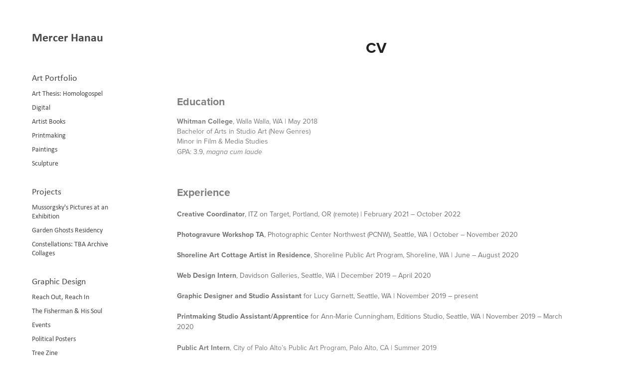

--- FILE ---
content_type: text/html; charset=utf-8
request_url: https://mercerhanau.com/cv
body_size: 7525
content:
<!DOCTYPE HTML>
<html lang="en-US">
<head>
  <meta charset="UTF-8" />
  <meta name="viewport" content="width=device-width, initial-scale=1" />
      <meta name="keywords"  content="printmaking,cyanotype,seattle artist,pollinator loss,science and art,Mercer Hanau" />
      <meta name="twitter:card"  content="summary_large_image" />
      <meta name="twitter:site"  content="@AdobePortfolio" />
      <meta  property="og:title" content="Mercer Hanau - CV" />
      <meta  property="og:image" content="https://cdn.myportfolio.com/096724b91a9eaaa1c71f771593d92687/ec9b9c70-994b-4336-a5da-81bd91c80823_rwc_0x0x749x936x749.jpg?h=437903d9aa346070313a2d7b5a663f12" />
        <link rel="icon" href="https://cdn.myportfolio.com/096724b91a9eaaa1c71f771593d92687/d941bb9c-7fc7-415e-a8fd-0d1d5d09f7da_carw_1x1x32.jpg?h=4f8b9120ef1132bb2751f0147fe2e7d5" />
        <link rel="apple-touch-icon" href="https://cdn.myportfolio.com/096724b91a9eaaa1c71f771593d92687/dc92035c-d0c0-4fb8-b54f-e456862bb685_carw_1x1x180.jpg?h=40fe81cfcc462449d41fff8c2200d102" />
      <link rel="stylesheet" href="/dist/css/main.css" type="text/css" />
      <link rel="stylesheet" href="https://cdn.myportfolio.com/096724b91a9eaaa1c71f771593d92687/711909a56564627728bcd33dd2fd6c681716506344.css?h=dd2da9e40436a99548ba82db6653f32d" type="text/css" />
    <link rel="canonical" href="https://mercerhanau.com/cv" />
      <title>Mercer Hanau - CV</title>
    <script type="text/javascript" src="//use.typekit.net/ik/[base64].js?cb=35f77bfb8b50944859ea3d3804e7194e7a3173fb" async onload="
    try {
      window.Typekit.load();
    } catch (e) {
      console.warn('Typekit not loaded.');
    }
    "></script>
</head>
  <body class="transition-enabled">  <div class='page-background-video page-background-video-with-panel'>
  </div>
  <div class="js-responsive-nav">
    <div class="responsive-nav has-social">
      <div class="close-responsive-click-area js-close-responsive-nav">
        <div class="close-responsive-button"></div>
      </div>
          <nav data-hover-hint="nav">
              <ul class="group">
                  <li class="gallery-title"><a href="/art-portfolio"  >Art Portfolio</a></li>
            <li class="project-title"><a href="/homologospel"  >Art Thesis: Homologospel</a></li>
            <li class="project-title"><a href="/digital"  >Digital</a></li>
            <li class="project-title"><a href="/artist-books"  >Artist Books</a></li>
            <li class="project-title"><a href="/printmaking"  >Printmaking</a></li>
            <li class="project-title"><a href="/paintings-1"  >Paintings</a></li>
            <li class="project-title"><a href="/sculpture"  >Sculpture</a></li>
              </ul>
              <ul class="group">
                  <li class="gallery-title"><a href="/projects"  >Projects</a></li>
            <li class="project-title"><a href="/mussorgskys-pictures-at-an-exhibition"  >Mussorgsky's Pictures at an Exhibition</a></li>
            <li class="project-title"><a href="/garden-ghosts-residency"  >Garden Ghosts Residency</a></li>
            <li class="project-title"><a href="/constellations-tba-archive-collages"  >Constellations: TBA Archive Collages</a></li>
              </ul>
              <ul class="group">
                  <li class="gallery-title"><a href="/graphic-design"  >Graphic Design</a></li>
            <li class="project-title"><a href="/reach-out-reach-in"  >Reach Out, Reach In</a></li>
            <li class="project-title"><a href="/the-fisherman-his-soul"  >The Fisherman &amp; His Soul</a></li>
            <li class="project-title"><a href="/events"  >Events</a></li>
            <li class="project-title"><a href="/political-posters"  >Political Posters</a></li>
            <li class="project-title"><a href="/tree-zine"  >Tree Zine</a></li>
            <li class="project-title"><a href="/aviary-zine"  >Aviary Zine</a></li>
            <li class="project-title"><a href="/copy-of-printmaking"  >blue moon</a></li>
              </ul>
      <div class="page-title">
        <a href="/about" >About</a>
      </div>
      <div class="page-title">
        <a href="/contact" >Contact</a>
      </div>
              <div class="social pf-nav-social" data-hover-hint="navSocialIcons">
                <ul>
                        <li>
                          <a href="http://www.linkedin.com/in/mercer-hanau" target="_blank">
                            <svg version="1.1" id="Layer_1" xmlns="http://www.w3.org/2000/svg" xmlns:xlink="http://www.w3.org/1999/xlink" viewBox="0 0 30 24" style="enable-background:new 0 0 30 24;" xml:space="preserve" class="icon">
                            <path id="path-1_24_" d="M19.6,19v-5.8c0-1.4-0.5-2.4-1.7-2.4c-1,0-1.5,0.7-1.8,1.3C16,12.3,16,12.6,16,13v6h-3.4
                              c0,0,0.1-9.8,0-10.8H16v1.5c0,0,0,0,0,0h0v0C16.4,9,17.2,7.9,19,7.9c2.3,0,4,1.5,4,4.9V19H19.6z M8.9,6.7L8.9,6.7
                              C7.7,6.7,7,5.9,7,4.9C7,3.8,7.8,3,8.9,3s1.9,0.8,1.9,1.9C10.9,5.9,10.1,6.7,8.9,6.7z M10.6,19H7.2V8.2h3.4V19z"/>
                            </svg>
                          </a>
                        </li>
                        <li>
                          <a href="https://www.instagram.com/mercer.hanau.studio/" target="_blank">
                            <svg version="1.1" id="Layer_1" xmlns="http://www.w3.org/2000/svg" xmlns:xlink="http://www.w3.org/1999/xlink" viewBox="0 0 30 24" style="enable-background:new 0 0 30 24;" xml:space="preserve" class="icon">
                            <g>
                              <path d="M15,5.4c2.1,0,2.4,0,3.2,0c0.8,0,1.2,0.2,1.5,0.3c0.4,0.1,0.6,0.3,0.9,0.6c0.3,0.3,0.5,0.5,0.6,0.9
                                c0.1,0.3,0.2,0.7,0.3,1.5c0,0.8,0,1.1,0,3.2s0,2.4,0,3.2c0,0.8-0.2,1.2-0.3,1.5c-0.1,0.4-0.3,0.6-0.6,0.9c-0.3,0.3-0.5,0.5-0.9,0.6
                                c-0.3,0.1-0.7,0.2-1.5,0.3c-0.8,0-1.1,0-3.2,0s-2.4,0-3.2,0c-0.8,0-1.2-0.2-1.5-0.3c-0.4-0.1-0.6-0.3-0.9-0.6
                                c-0.3-0.3-0.5-0.5-0.6-0.9c-0.1-0.3-0.2-0.7-0.3-1.5c0-0.8,0-1.1,0-3.2s0-2.4,0-3.2c0-0.8,0.2-1.2,0.3-1.5c0.1-0.4,0.3-0.6,0.6-0.9
                                c0.3-0.3,0.5-0.5,0.9-0.6c0.3-0.1,0.7-0.2,1.5-0.3C12.6,5.4,12.9,5.4,15,5.4 M15,4c-2.2,0-2.4,0-3.3,0c-0.9,0-1.4,0.2-1.9,0.4
                                c-0.5,0.2-1,0.5-1.4,0.9C7.9,5.8,7.6,6.2,7.4,6.8C7.2,7.3,7.1,7.9,7,8.7C7,9.6,7,9.8,7,12s0,2.4,0,3.3c0,0.9,0.2,1.4,0.4,1.9
                                c0.2,0.5,0.5,1,0.9,1.4c0.4,0.4,0.9,0.7,1.4,0.9c0.5,0.2,1.1,0.3,1.9,0.4c0.9,0,1.1,0,3.3,0s2.4,0,3.3,0c0.9,0,1.4-0.2,1.9-0.4
                                c0.5-0.2,1-0.5,1.4-0.9c0.4-0.4,0.7-0.9,0.9-1.4c0.2-0.5,0.3-1.1,0.4-1.9c0-0.9,0-1.1,0-3.3s0-2.4,0-3.3c0-0.9-0.2-1.4-0.4-1.9
                                c-0.2-0.5-0.5-1-0.9-1.4c-0.4-0.4-0.9-0.7-1.4-0.9c-0.5-0.2-1.1-0.3-1.9-0.4C17.4,4,17.2,4,15,4L15,4L15,4z"/>
                              <path d="M15,7.9c-2.3,0-4.1,1.8-4.1,4.1s1.8,4.1,4.1,4.1s4.1-1.8,4.1-4.1S17.3,7.9,15,7.9L15,7.9z M15,14.7c-1.5,0-2.7-1.2-2.7-2.7
                                c0-1.5,1.2-2.7,2.7-2.7s2.7,1.2,2.7,2.7C17.7,13.5,16.5,14.7,15,14.7L15,14.7z"/>
                              <path d="M20.2,7.7c0,0.5-0.4,1-1,1s-1-0.4-1-1s0.4-1,1-1S20.2,7.2,20.2,7.7L20.2,7.7z"/>
                            </g>
                            </svg>
                          </a>
                        </li>
                        <li>
                          <a href="https://vimeo.com/mercerhanau" target="_blank">
                            <svg xmlns="http://www.w3.org/2000/svg" xmlns:xlink="http://www.w3.org/1999/xlink" version="1.1" id="Layer_1" viewBox="0 0 30 24" xml:space="preserve" class="icon"><path d="M23.99 7.7c-0.08 1.8-1.3 4.27-3.67 7.4c-2.45 3.27-4.52 4.9-6.21 4.9c-1.05 0-1.94-0.99-2.66-2.99 c-0.48-1.82-0.97-3.65-1.45-5.48C9.46 9.6 8.9 8.6 8.3 8.55c-0.13 0-0.61 0.29-1.41 0.87L6 8.3C6.89 7.5 7.8 6.7 8.6 5.9 c1.18-1.05 2.07-1.61 2.67-1.66c1.4-0.14 2.3 0.8 2.6 2.95c0.35 2.3 0.6 3.7 0.7 4.24c0.4 1.9 0.8 2.8 1.3 2.8 c0.38 0 0.94-0.61 1.7-1.84c0.75-1.22 1.16-2.16 1.21-2.79c0.11-1.06-0.3-1.59-1.21-1.59c-0.43 0-0.88 0.1-1.33 0.3 c0.88-2.98 2.58-4.43 5.07-4.34C23.23 4.1 24.1 5.3 24 7.7z"/></svg>
                          </a>
                        </li>
                </ul>
              </div>
          </nav>
    </div>
  </div>
  <div class="site-wrap cfix js-site-wrap">
    <div class="site-container">
      <div class="site-content e2e-site-content">
        <div class="sidebar-content">
          <header class="site-header">
              <div class="logo-wrap" data-hover-hint="logo">
                    <div class="logo e2e-site-logo-text logo-text  ">
    <a href="/home" class="preserve-whitespace">Mercer Hanau</a>

</div>
              </div>
  <div class="hamburger-click-area js-hamburger">
    <div class="hamburger">
      <i></i>
      <i></i>
      <i></i>
    </div>
  </div>
          </header>
              <nav data-hover-hint="nav">
              <ul class="group">
                  <li class="gallery-title"><a href="/art-portfolio"  >Art Portfolio</a></li>
            <li class="project-title"><a href="/homologospel"  >Art Thesis: Homologospel</a></li>
            <li class="project-title"><a href="/digital"  >Digital</a></li>
            <li class="project-title"><a href="/artist-books"  >Artist Books</a></li>
            <li class="project-title"><a href="/printmaking"  >Printmaking</a></li>
            <li class="project-title"><a href="/paintings-1"  >Paintings</a></li>
            <li class="project-title"><a href="/sculpture"  >Sculpture</a></li>
              </ul>
              <ul class="group">
                  <li class="gallery-title"><a href="/projects"  >Projects</a></li>
            <li class="project-title"><a href="/mussorgskys-pictures-at-an-exhibition"  >Mussorgsky's Pictures at an Exhibition</a></li>
            <li class="project-title"><a href="/garden-ghosts-residency"  >Garden Ghosts Residency</a></li>
            <li class="project-title"><a href="/constellations-tba-archive-collages"  >Constellations: TBA Archive Collages</a></li>
              </ul>
              <ul class="group">
                  <li class="gallery-title"><a href="/graphic-design"  >Graphic Design</a></li>
            <li class="project-title"><a href="/reach-out-reach-in"  >Reach Out, Reach In</a></li>
            <li class="project-title"><a href="/the-fisherman-his-soul"  >The Fisherman &amp; His Soul</a></li>
            <li class="project-title"><a href="/events"  >Events</a></li>
            <li class="project-title"><a href="/political-posters"  >Political Posters</a></li>
            <li class="project-title"><a href="/tree-zine"  >Tree Zine</a></li>
            <li class="project-title"><a href="/aviary-zine"  >Aviary Zine</a></li>
            <li class="project-title"><a href="/copy-of-printmaking"  >blue moon</a></li>
              </ul>
      <div class="page-title">
        <a href="/about" >About</a>
      </div>
      <div class="page-title">
        <a href="/contact" >Contact</a>
      </div>
                  <div class="social pf-nav-social" data-hover-hint="navSocialIcons">
                    <ul>
                            <li>
                              <a href="http://www.linkedin.com/in/mercer-hanau" target="_blank">
                                <svg version="1.1" id="Layer_1" xmlns="http://www.w3.org/2000/svg" xmlns:xlink="http://www.w3.org/1999/xlink" viewBox="0 0 30 24" style="enable-background:new 0 0 30 24;" xml:space="preserve" class="icon">
                                <path id="path-1_24_" d="M19.6,19v-5.8c0-1.4-0.5-2.4-1.7-2.4c-1,0-1.5,0.7-1.8,1.3C16,12.3,16,12.6,16,13v6h-3.4
                                  c0,0,0.1-9.8,0-10.8H16v1.5c0,0,0,0,0,0h0v0C16.4,9,17.2,7.9,19,7.9c2.3,0,4,1.5,4,4.9V19H19.6z M8.9,6.7L8.9,6.7
                                  C7.7,6.7,7,5.9,7,4.9C7,3.8,7.8,3,8.9,3s1.9,0.8,1.9,1.9C10.9,5.9,10.1,6.7,8.9,6.7z M10.6,19H7.2V8.2h3.4V19z"/>
                                </svg>
                              </a>
                            </li>
                            <li>
                              <a href="https://www.instagram.com/mercer.hanau.studio/" target="_blank">
                                <svg version="1.1" id="Layer_1" xmlns="http://www.w3.org/2000/svg" xmlns:xlink="http://www.w3.org/1999/xlink" viewBox="0 0 30 24" style="enable-background:new 0 0 30 24;" xml:space="preserve" class="icon">
                                <g>
                                  <path d="M15,5.4c2.1,0,2.4,0,3.2,0c0.8,0,1.2,0.2,1.5,0.3c0.4,0.1,0.6,0.3,0.9,0.6c0.3,0.3,0.5,0.5,0.6,0.9
                                    c0.1,0.3,0.2,0.7,0.3,1.5c0,0.8,0,1.1,0,3.2s0,2.4,0,3.2c0,0.8-0.2,1.2-0.3,1.5c-0.1,0.4-0.3,0.6-0.6,0.9c-0.3,0.3-0.5,0.5-0.9,0.6
                                    c-0.3,0.1-0.7,0.2-1.5,0.3c-0.8,0-1.1,0-3.2,0s-2.4,0-3.2,0c-0.8,0-1.2-0.2-1.5-0.3c-0.4-0.1-0.6-0.3-0.9-0.6
                                    c-0.3-0.3-0.5-0.5-0.6-0.9c-0.1-0.3-0.2-0.7-0.3-1.5c0-0.8,0-1.1,0-3.2s0-2.4,0-3.2c0-0.8,0.2-1.2,0.3-1.5c0.1-0.4,0.3-0.6,0.6-0.9
                                    c0.3-0.3,0.5-0.5,0.9-0.6c0.3-0.1,0.7-0.2,1.5-0.3C12.6,5.4,12.9,5.4,15,5.4 M15,4c-2.2,0-2.4,0-3.3,0c-0.9,0-1.4,0.2-1.9,0.4
                                    c-0.5,0.2-1,0.5-1.4,0.9C7.9,5.8,7.6,6.2,7.4,6.8C7.2,7.3,7.1,7.9,7,8.7C7,9.6,7,9.8,7,12s0,2.4,0,3.3c0,0.9,0.2,1.4,0.4,1.9
                                    c0.2,0.5,0.5,1,0.9,1.4c0.4,0.4,0.9,0.7,1.4,0.9c0.5,0.2,1.1,0.3,1.9,0.4c0.9,0,1.1,0,3.3,0s2.4,0,3.3,0c0.9,0,1.4-0.2,1.9-0.4
                                    c0.5-0.2,1-0.5,1.4-0.9c0.4-0.4,0.7-0.9,0.9-1.4c0.2-0.5,0.3-1.1,0.4-1.9c0-0.9,0-1.1,0-3.3s0-2.4,0-3.3c0-0.9-0.2-1.4-0.4-1.9
                                    c-0.2-0.5-0.5-1-0.9-1.4c-0.4-0.4-0.9-0.7-1.4-0.9c-0.5-0.2-1.1-0.3-1.9-0.4C17.4,4,17.2,4,15,4L15,4L15,4z"/>
                                  <path d="M15,7.9c-2.3,0-4.1,1.8-4.1,4.1s1.8,4.1,4.1,4.1s4.1-1.8,4.1-4.1S17.3,7.9,15,7.9L15,7.9z M15,14.7c-1.5,0-2.7-1.2-2.7-2.7
                                    c0-1.5,1.2-2.7,2.7-2.7s2.7,1.2,2.7,2.7C17.7,13.5,16.5,14.7,15,14.7L15,14.7z"/>
                                  <path d="M20.2,7.7c0,0.5-0.4,1-1,1s-1-0.4-1-1s0.4-1,1-1S20.2,7.2,20.2,7.7L20.2,7.7z"/>
                                </g>
                                </svg>
                              </a>
                            </li>
                            <li>
                              <a href="https://vimeo.com/mercerhanau" target="_blank">
                                <svg xmlns="http://www.w3.org/2000/svg" xmlns:xlink="http://www.w3.org/1999/xlink" version="1.1" id="Layer_1" viewBox="0 0 30 24" xml:space="preserve" class="icon"><path d="M23.99 7.7c-0.08 1.8-1.3 4.27-3.67 7.4c-2.45 3.27-4.52 4.9-6.21 4.9c-1.05 0-1.94-0.99-2.66-2.99 c-0.48-1.82-0.97-3.65-1.45-5.48C9.46 9.6 8.9 8.6 8.3 8.55c-0.13 0-0.61 0.29-1.41 0.87L6 8.3C6.89 7.5 7.8 6.7 8.6 5.9 c1.18-1.05 2.07-1.61 2.67-1.66c1.4-0.14 2.3 0.8 2.6 2.95c0.35 2.3 0.6 3.7 0.7 4.24c0.4 1.9 0.8 2.8 1.3 2.8 c0.38 0 0.94-0.61 1.7-1.84c0.75-1.22 1.16-2.16 1.21-2.79c0.11-1.06-0.3-1.59-1.21-1.59c-0.43 0-0.88 0.1-1.33 0.3 c0.88-2.98 2.58-4.43 5.07-4.34C23.23 4.1 24.1 5.3 24 7.7z"/></svg>
                              </a>
                            </li>
                    </ul>
                  </div>
              </nav>
        </div>
        <main>
  <div class="page-container" data-context="page.page.container" data-hover-hint="pageContainer">
    <section class="page standard-modules">
        <header class="page-header content" data-context="pages" data-identity="id:p5dc4012d286c4e05520ce46e06389f9afd17a700a5ff3b2bb004e">
            <h1 class="title preserve-whitespace">CV</h1>
            <p class="description"></p>
        </header>
      <div class="page-content js-page-content" data-context="pages" data-identity="id:p5dc4012d286c4e05520ce46e06389f9afd17a700a5ff3b2bb004e">
        <div id="project-canvas" class="js-project-modules modules content">
          <div id="project-modules">
              
              
              
              
              
              <div class="project-module module text project-module-text align- js-project-module e2e-site-project-module-text">
  <div class="rich-text js-text-editable module-text"><div style="line-height:14px; text-align:left;" class="main-text"><span style="color:#7e7e7e;" class="texteditor-inline-color"><span style="font-family:vcsm; font-weight:700;"><span style="font-size:12pt;"><span style="font-size:16pt;">Education</span></span></span></span></div><div style="line-height:20px; text-align:left;" class="main-text"><span style="color:#7e7e7e;" class="texteditor-inline-color"><span style="font-size:14px;" class="texteditor-inline-fontsize"><span style="font-family:vcsm; font-weight:700;">Whitman College</span><span style="font-family:vcsm; font-weight:400;">, Walla Walla, WA | May 2018</span></span></span><br><span style="color:#7e7e7e;" class="texteditor-inline-color"><span style="font-size:14px;" class="texteditor-inline-fontsize"><span style="font-family:vcsm; font-weight:400;">Bachelor of Arts in Studio Art (New Genres)</span></span></span><br><span style="color:#7e7e7e;" class="texteditor-inline-color"><span style="font-size:14px;" class="texteditor-inline-fontsize"><span style="font-family:vcsm; font-weight:400;">Minor in Film &amp; Media Studies</span></span></span><br><span style="color:#7e7e7e;" class="texteditor-inline-color"><span style="font-family:vcsm; font-weight:400;"><span style="font-size:14px;" class="texteditor-inline-fontsize">GPA: 3.9, </span></span><span style="font-family:vcsm; font-style:italic; font-weight:400;"><span style="font-size:14px;" class="texteditor-inline-fontsize">magna cum laude</span></span></span></div><div style="line-height:20px; text-align:left;" class="main-text"><br></div><div style="line-height:20px; text-align:left;" class="main-text"><span style="color:#7e7e7e;" class="texteditor-inline-color"><span style="font-family:vcsm; font-weight:700;"><span style="font-size:12pt;"><span style="font-size:16pt;">Experience</span></span></span><span style="font-family:vcsm; font-weight:400;"><span style="font-size:12pt;"><span style="font-size:16pt;">         </span></span></span></span></div><div style="line-height:20px; text-align:left;" class="texteditor-inline-lineheight"><div style="line-height:20px; text-align:left;" class="main-text"><span style="color:#707070;" class="texteditor-inline-color"><span style="font-family:vcsm; font-weight:700;"><span style="font-size:14px;" class="texteditor-inline-fontsize">Creative Coordinator</span></span><span style="font-family:vcsm; font-weight:400;"><span style="font-size:14px;" class="texteditor-inline-fontsize">, ITZ on Target, Portland, OR (remote) | February 2021 – October 2022</span></span></span></div><div style="line-height:20px; text-align:left;" class="main-text"><span style="color:#707070;" class="texteditor-inline-color"><span style="font-family:vcsm; font-weight:700;"><span style="font-size:14px;" class="texteditor-inline-fontsize">Photogravure Workshop TA</span></span><span style="font-family:vcsm; font-weight:400;"><span style="font-size:14px;" class="texteditor-inline-fontsize">, Photographic Center Northwest (PCNW), Seattle, WA | October – November 2020</span></span></span></div><div style="line-height:20px; text-align:left;" class="main-text"><span style="color:#707070;" class="texteditor-inline-color"><span style="font-family:vcsm; font-weight:700;"><span style="font-size:14px;" class="texteditor-inline-fontsize">Shoreline Art Cottage Artist in Residence</span></span><span style="font-family:vcsm; font-weight:400;"><span style="font-size:14px;" class="texteditor-inline-fontsize">, Shoreline Public Art Program, Shoreline, WA | June – August 2020</span></span></span></div><div style="line-height:20px; text-align:left;" class="main-text"><span style="color:#707070;" class="texteditor-inline-color"><span style="font-family:vcsm; font-weight:700;"><span style="font-size:14px;" class="texteditor-inline-fontsize">Web Design Intern</span></span><span style="font-family:vcsm; font-weight:400;"><span style="font-size:14px;" class="texteditor-inline-fontsize">, Davidson Galleries, Seattle, WA | December 2019 – April 2020</span></span></span></div><div style="line-height:20px; text-align:left;" class="main-text"><span style="color:#707070;" class="texteditor-inline-color"><span style="font-family:vcsm; font-weight:700;"><span style="font-size:14px;" class="texteditor-inline-fontsize">Graphic Designer and Studio Assistant</span></span><span style="font-family:vcsm; font-weight:400;"><span style="font-size:14px;" class="texteditor-inline-fontsize"> for Lucy Garnett, Seattle, WA | November 2019 – present</span></span></span></div><div style="line-height:20px; text-align:left;" class="main-text"><span style="color:#707070;" class="texteditor-inline-color"><span style="font-family:vcsm; font-weight:700;"><span style="font-size:14px;" class="texteditor-inline-fontsize">Printmaking Studio Assistant/Apprentice</span></span><span style="font-family:vcsm; font-weight:400;"><span style="font-size:14px;" class="texteditor-inline-fontsize"> <span>for Ann-Marie Cunningham, Editions Studio, Seattle, WA | November 2019 – March 2020</span></span></span></span></div><div class="main-text"><span style="color:#7e7e7e;" class="texteditor-inline-color"><span style="font-size:14px;" class="texteditor-inline-fontsize"><span style="font-family:vcsm; font-weight:700;"><span>Public Art Intern</span></span><span style="font-family:vcsm; font-weight:400;">, City of Palo Alto’s Public Art Program, Palo Alto, CA | Summer 2019</span></span></span></div></div><div style="line-height:20px; text-align:left;" class="main-text"><span style="color:#7e7e7e;" class="texteditor-inline-color"><span style="font-size:14px;" class="texteditor-inline-fontsize"><span style="font-family:vcsm; font-weight:700;">Studio Assistant </span><span style="font-family:vcsm; font-weight:400;">for Stephanie Metz<span>,</span></span><span style="font-family:vcsm; font-weight:400;"> The Alameda Artworks, San Jose, CA | December 2018 – August 2019</span></span></span></div><div style="line-height:20px; text-align:left;" class="main-text"><span style="color:#7e7e7e;" class="texteditor-inline-color"><span style="font-size:14px;" class="texteditor-inline-fontsize"><span style="font-family:vcsm; font-weight:700;">Visual Artist </span><span style="font-family:vcsm; font-weight:400;"><span>(independent contract)</span>, JP &amp; KV Collaborative, Palo Alto, CA | November 2018 – present</span></span></span></div><div style="line-height:20px; text-align:left;" class="main-text"><span style="color:#7e7e7e;" class="texteditor-inline-color"><span style="font-size:14px;" class="texteditor-inline-fontsize"><span style="font-family:vcsm; font-weight:700;">Video Artist </span><span style="font-family:vcsm; font-weight:400;">(independent contract), Beaverton Symphony Orchestra, Beaverton, OR | June 2018 – January 2019</span></span></span></div><div style="line-height:20px; text-align:left;" class="main-text"><span style="color:#7e7e7e;" class="texteditor-inline-color"><span style="font-size:14px;" class="texteditor-inline-fontsize"><span style="font-family:vcsm; font-weight:700;">Art Editor</span><span style="font-family:vcsm; font-weight:400;">, blue moon arts &amp; literature magazine, Whitman College, Walla Walla, WA | September 2017 – May 2018</span></span></span></div><div style="line-height:20px; text-align:left;" class="main-text"><span style="color:#7e7e7e;" class="texteditor-inline-color"><span style="font-size:14px;" class="texteditor-inline-fontsize"><span style="font-family:vcsm; font-weight:700;">Printmaking and Book Arts Studio Assistant</span><span style="font-family:vcsm; font-weight:400;">, Whitman College, Walla Walla, WA | September 2017 – May 2018</span></span></span></div><div style="line-height:20px; text-align:left;" class="main-text"><span style="color:#7e7e7e;" class="texteditor-inline-color"><span style="font-size:14px;" class="texteditor-inline-fontsize"><span style="font-family:vcsm; font-weight:700;">Summer Studio Intern</span><span style="font-family:vcsm; font-weight:400;">, studioArticolore, Walla Walla, WA | Summer 2017</span></span></span></div><div style="line-height:20px; text-align:left;" class="main-text"><span style="color:#7e7e7e;" class="texteditor-inline-color"><span style="font-size:14px;" class="texteditor-inline-fontsize"><span style="font-family:vcsm; font-weight:700;">Associate Video Editor</span><span style="font-family:vcsm; font-weight:400;">, Harper Joy Theatre, Whitman College | October 2016 – March 2017</span></span></span></div><div style="line-height:20px; text-align:left;" class="main-text"><span style="color:#7e7e7e;" class="texteditor-inline-color"><span style="font-size:14px;" class="texteditor-inline-fontsize"><span style="font-family:vcsm; font-weight:700;">Digital Media Lab Assistant</span><span style="font-family:vcsm; font-weight:400;">, Whitman College, Walla Walla, WA | September – December 2016</span></span></span></div><div style="line-height:20px; text-align:left;" class="main-text"><span style="color:#7e7e7e;" class="texteditor-inline-color"><span style="font-size:14px;" class="texteditor-inline-fontsize"><span style="font-family:vcsm; font-weight:700;">Installation Assistant</span><span style="font-family:vcsm; font-weight:400;">, Sheehan Gallery, Walla Walla, WA | Fall 2016</span></span></span></div><div style="line-height:20px; text-align:left;" class="main-text"><span style="color:#7e7e7e;" class="texteditor-inline-color"><span style="font-size:14px;" class="texteditor-inline-fontsize"><span style="font-family:vcsm; font-weight:700;">Research Assistant</span><span style="font-family:vcsm; font-weight:400;">, Whitman College, Walla Walla, WA | Summer 2016</span></span></span></div><div style="line-height:20px; text-align:left;" class="main-text"><span style="color:#7e7e7e;" class="texteditor-inline-color"><span style="font-size:14px;" class="texteditor-inline-fontsize"><span style="font-family:vcsm; font-weight:700;">Art Education Volunteer</span><span style="font-family:vcsm; font-weight:400;">, stART (Students Teaching Art), Whitman College, Walla Walla, WA | January 2016 – May 2017</span></span></span></div><div style="line-height:20px; text-align:left;" class="main-text"><span style="color:#7e7e7e;" class="texteditor-inline-color"><span style="font-size:14px;" class="texteditor-inline-fontsize"><span style="font-family:vcsm; font-weight:700;">Infographics Artist</span><span style="font-family:vcsm; font-weight:400;">, The Pioneer newspaper (now called The Whitman Wire), Whitman College, Walla Walla, WA | October 2015 – May 2016</span></span></span></div><div style="line-height:20px; text-align:left;" class="main-text"><span style="color:#7e7e7e;" class="texteditor-inline-color"><span style="font-size:14px;" class="texteditor-inline-fontsize"><span style="font-family:vcsm; font-weight:700;">Costuming Assistant</span><span style="font-family:vcsm; font-weight:400;">, Willowbrook Arts Camp, Tualatin, OR | Summer 2015</span></span></span></div><div style="line-height:20px; text-align:left;" class="main-text"><br></div><div style="line-height:20px; text-align:left;" class="main-text"><span style="font-family:vcsm; font-weight:700;"><span style="color:#7e7e7e;" class="texteditor-inline-color"><span style="font-size:12pt;"><span style="font-size:16pt;">Exhibitions &amp; Screenings</span></span></span></span></div><div style="line-height:20px; text-align:left;" class="main-text"><span class="texteditor-inline-color"><span class="texteditor-inline-fontsize"><span style="color:#7e7e7e; font-family:vcsm; font-size:14px; font-weight:700;">Print Pod</span><span style="font-size:14px;">, group exhibition at Market Street Shoes, Seattle</span><span style="font-size:14px;">, WA | 2023</span></span></span></div><div style="line-height:20px; text-align:left;" class="main-text"><span style="color:#7e7e7e;" class="texteditor-inline-color"><span style="font-size:14px;" class="texteditor-inline-fontsize"><span style="font-family:vcsm; font-weight:700;">BIMA Spotlight – Juried Exhibition</span><span style="font-family:vcsm; font-weight:400;">, Bainbridge Island Museum of Art, Bainbridge Island, WA | 2023</span></span></span></div><div style="line-height:20px; text-align:left;" class="main-text"><span style="color:#7e7e7e;" class="texteditor-inline-color"><span style="font-size:14px;" class="texteditor-inline-fontsize"><span style="font-family:vcsm; font-weight:700;">CHOICE</span><span style="font-family:vcsm; font-weight:400;">, juried exhibition featuring artistic responses to the overturn of Roe v. Wade, Vashon Center for the Arts, Vashon Island, WA | 2023</span></span></span></div><div style="line-height:20px; text-align:left;" class="main-text"><span style="color:#7e7e7e;" class="texteditor-inline-color"><span style="font-size:14px;" class="texteditor-inline-fontsize"><span style="font-family:vcsm; font-weight:700;">ShoreLake Arts Gallery featured exhibit</span><span style="font-family:vcsm; font-weight:400;">, two-person show at ShoreLake Arts Gallery, Lake Forest Park, WA | 2022</span></span></span></div><div style="line-height:20px; text-align:left;" class="main-text"><span style="color:#707070;" class="texteditor-inline-color"><span style="font-size:14px;" class="texteditor-inline-fontsize"><span style="font-family:vcsm; font-weight:700;">Pollination Syndrome</span><span style="font-family:vcsm; font-weight:400;">, Ghost Gallery, Seattle, WA | 2022</span></span></span></div><div style="line-height:20px; text-align:left;" class="main-text"><span style="color:#707070;" class="texteditor-inline-color"><span style="font-size:14px;" class="texteditor-inline-fontsize"><span style="font-family:vcsm; font-weight:700;">Natural Science Art Show</span><span style="font-family:vcsm; font-weight:400;">, Greenwood Art Collective, Seattle, WA | 2022</span></span></span></div><div style="line-height:20px; text-align:left;" class="main-text"><span style="color:#707070;" class="texteditor-inline-color"><span style="font-size:14px;" class="texteditor-inline-fontsize"><span style="font-family:vcsm; font-style:italic; font-weight:700;">Peer Gynt</span><span style="font-family:vcsm; font-weight:400;"> live projected visual accompaniment for Thalia Symphony Orchestra, National Nordic Museum, Seattle, WA | 2022</span></span></span></div><div style="line-height:20px; text-align:left;" class="main-text"><span style="color:#707070;" class="texteditor-inline-color"><span style="font-size:14px;" class="texteditor-inline-fontsize"><span style="font-family:vcsm; font-weight:700;">Celebrate Art – Open Call</span><span style="font-family:vcsm; font-weight:400;">, MVA Gallery (Modern Visual Arts), Bethlehem, PA | 2021 - 2022</span></span></span></div><div style="line-height:20px; text-align:left;" class="main-text"><span style="color:#707070;" class="texteditor-inline-color"><span class="texteditor-inline-fontsize"><span style="font-size:14px; font-weight:700;">Modern Glaze Holiday</span><span style="font-size:14px; font-weight:700;"> Show</span><span style="font-family:vcsm; font-size:14px; font-weight:400;">, Modern Glaze, Shoreline, WA | 2021 - 2022</span></span></span></div><div style="line-height:20px; text-align:left;" class="main-text"><span style="color:#707070;" class="texteditor-inline-color"><span style="font-size:14px;" class="texteditor-inline-fontsize"><span style="font-family:vcsm; font-weight:700;">Shoreline Arts Festival Artist Marketplace</span><span style="font-family:vcsm; font-weight:400;"> (juried), ShoreLake Arts Lake Forest Park, WA | 2021</span></span></span></div><div style="line-height:20px; text-align:left;" class="main-text"><span style="color:#707070;" class="texteditor-inline-color"><span style="font-size:14px;" class="texteditor-inline-fontsize"><span style="font-family:vcsm; font-weight:700;">Shoreline Arts Festival - Juried Virtual Exhibition</span><span style="font-family:vcsm; font-weight:400;">, online exhibition (<a href="https://www.shorelineartsfestival.org/2021-virtual-juried-art-and-photography-show?page=4" target="_blank">shorelineartsfestival.org</a>), part of a festival in Lake Forest Park, WA | 2021. </span><span style="font-family:vcsm; font-style:italic; font-weight:400;">2D/3D category 3rd place Juror's Choice Award.</span></span></span></div><div style="line-height:20px; text-align:left;" class="main-text"><span style="color:#7e7e7e;" class="texteditor-inline-color"><span style="font-size:14px;" class="texteditor-inline-fontsize"><span style="font-family:vcsm; font-weight:700;">FEMME – Art Fluent</span><span style="font-family:vcsm; font-weight:400;">, online exhibition (<a href="https://www.art-fluent.com/femme" target="_blank">art-fluent.com/femme</a>) | 2021</span></span></span></div><div style="line-height:20px; text-align:left;" class="main-text"><span style="color:#7e7e7e;" class="texteditor-inline-color"><span style="font-size:14px;" class="texteditor-inline-fontsize"><span style="font-family:vcsm; font-weight:700;">"Interconnected" – World Cyanotype Day 2020 gallery</span><span style="font-family:vcsm; font-weight:400;">, online exhibition (<a href="https://www.alternativephotography.com/gallery/gallery-by-process/world-cyanotype-day-2020/" target="_blank">AlternativePhotography.com</a>) | 2020</span></span></span></div><div style="line-height:20px; text-align:left;" class="main-text"><span style="color:#7e7e7e;" class="texteditor-inline-color"><span style="font-size:14px;" class="texteditor-inline-fontsize"><span style="font-family:vcsm; font-weight:700;">Coming Home: Youth Art Exhibition</span><span style="font-family:vcsm; font-weight:400;">, Shoreline City Hall, Shoreline, WA | 2020</span></span></span></div><div style="line-height:20px; text-align:left;" class="main-text"><span style="color:#7e7e7e;" class="texteditor-inline-color"><span style="font-size:14px;" class="texteditor-inline-fontsize"><span style="font-family:vcsm; font-style:italic; font-weight:700;">Pictures at an Exhibition</span><span style="font-family:vcsm; font-weight:400;"> live video accompaniment for two orchestral performances, Beaverton Symphony Orchestra, Beaverton, OR | 2019</span></span></span></div><div style="line-height:20px; text-align:left;" class="main-text"><span style="color:#7e7e7e;" class="texteditor-inline-color"><span style="font-size:14px;" class="texteditor-inline-fontsize"><span style="font-family:vcsm; font-weight:700;">Senior Art Thesis Exhibition</span><span style="font-family:vcsm; font-weight:400;">, Whitman College, Walla Walla, WA | 2018</span></span></span></div><div style="line-height:20px; text-align:left;" class="main-text"><span style="color:#7e7e7e;" class="texteditor-inline-color"><span style="font-size:14px;" class="texteditor-inline-fontsize"><span style="font-family:vcsm; font-weight:700;">Ink, Press, Repeat: National Juried Printmaking and Book Arts Exhibition</span><span style="font-family:vcsm; font-weight:400;">, William Paterson University, Wayne, NJ | 2018</span></span></span></div><div style="line-height:20px; text-align:left;" class="main-text"><span style="color:#7e7e7e;" class="texteditor-inline-color"><span style="font-size:14px;" class="texteditor-inline-fontsize"><span style="font-family:vcsm; font-weight:700;">Winter Student Art Salon</span><span style="font-family:vcsm; font-weight:400;">, Whitman College, Walla Walla, WA | 2018</span></span></span></div><div style="line-height:20px; text-align:left;" class="main-text"><span style="color:#7e7e7e;" class="texteditor-inline-color"><span style="font-size:14px;" class="texteditor-inline-fontsize"><span style="font-family:vcsm; font-weight:700;">Under the Same Moon</span><span style="font-family:vcsm; font-weight:400;"> (co-organized and art included), Whitman College, Walla Walla, WA | 2017</span></span></span></div><div style="line-height:20px; text-align:left;" class="main-text"><span style="color:#7e7e7e;" class="texteditor-inline-color"><span style="font-size:14px;" class="texteditor-inline-fontsize"><span style="font-family:vcsm; font-weight:700;">Connect: Collegiate Pop-up Exhibition</span><span style="font-family:vcsm; font-weight:400;">, studioArticolore, Walla Walla, WA | 2017</span></span></span></div><div style="line-height:20px; text-align:left;" class="main-text"><span style="color:#7e7e7e;" class="texteditor-inline-color"><span style="font-size:14px;" class="texteditor-inline-fontsize"><span style="font-family:vcsm; font-weight:700;">Día de los Muertos Steamroller Prints</span><span style="font-family:vcsm; font-weight:400;">, Sheehan Gallery, Walla Walla, WA | 2017</span></span></span></div><div style="line-height:20px; text-align:left;" class="main-text"><span style="color:#7e7e7e;" class="texteditor-inline-color"><span style="font-size:14px;" class="texteditor-inline-fontsize"><span style="font-family:vcsm; font-weight:700;">Winter Student Art Salon</span><span style="font-family:vcsm; font-weight:400;">, Whitman College, Walla Walla, WA | 2017</span></span></span></div><div style="line-height:20px; text-align:left;" class="main-text"><span style="color:#7e7e7e;" class="texteditor-inline-color"><span style="font-size:14px;" class="texteditor-inline-fontsize"><span style="font-family:vcsm; font-weight:700;">PNCA Individual Gold Key Show</span><span style="font-family:vcsm; font-weight:400;">, Pacific Northwest College of Art, Portland, OR | 2013</span></span></span></div><div style="line-height:20px; text-align:left;" class="main-text"><br></div><div style="line-height:20px; text-align:left;" class="main-text"><span style="font-family:vcsm; font-weight:700;"><span style="color:#7e7e7e;" class="texteditor-inline-color"><span style="font-size:12pt;"><span style="font-size:16pt;">Workshop Leadership, Panels &amp; Presentations</span></span></span></span></div><div style="line-height:20px; text-align:left;" class="main-text"><span style="color:#7e7e7e;" class="texteditor-inline-color"><span style="font-size:14px;" class="texteditor-inline-fontsize"><span style="font-family:vcsm; font-weight:700;">Artists Connect monthly meeting artist talk series</span><span style="font-family:vcsm; font-weight:400;">, (virtual) Seattle/Edmonds, WA | 2020</span></span></span></div><div style="line-height:20px; text-align:left;" class="main-text"><span style="color:#7e7e7e;" class="texteditor-inline-color"><span style="font-size:14px;" class="texteditor-inline-fontsize"><span style="font-family:vcsm; font-weight:700;">Zine Making 101</span><span style="font-family:vcsm; font-weight:400;">, Create &amp; Make Series virtual workshop, Shoreline-Lake Forest Park Arts Council (AKA ShoreLake Arts)  | 2020</span></span></span></div><div style="line-height:20px; text-align:left;" class="main-text"><span style="color:#7e7e7e;" class="texteditor-inline-color"><span style="font-size:14px;" class="texteditor-inline-fontsize"><span style="font-family:vcsm; font-weight:700;">Processing Community Day</span><span style="font-family:vcsm; font-weight:400;">, Whitman College, Walla Walla, WA | 2019</span></span></span></div><div style="line-height:20px; text-align:left;" class="main-text"><span style="color:#7e7e7e;" class="texteditor-inline-color"><span style="font-size:14px;" class="texteditor-inline-fontsize"><span style="font-family:vcsm; font-weight:700;">Art Major Alumni Panel</span><span style="font-family:vcsm; font-weight:400;">, Whitman College, Walla Walla, WA | 2019</span></span></span></div><div style="line-height:20px; text-align:left;" class="main-text"><span style="color:#7e7e7e;" class="texteditor-inline-color"><span style="font-size:14px;" class="texteditor-inline-fontsize"><span style="font-family:vcsm; font-weight:700;">First-Generation Working-Class (FGWC) T-shirt Screen Printing</span><span style="font-family:vcsm; font-weight:400;">, Whitman College, Walla Walla, WA | 2018</span></span></span></div><div style="line-height:20px; text-align:left;" class="main-text"><span style="color:#7e7e7e;" class="texteditor-inline-color"><span style="font-size:14px;" class="texteditor-inline-fontsize"><span style="font-family:vcsm; font-weight:700;">Fly-In Student Scanner Art</span><span style="font-family:vcsm; font-weight:400;">, Whitman College, Walla Walla, WA | 2017</span></span></span></div><div style="line-height:20px; text-align:left;" class="main-text"><span style="color:#7e7e7e;" class="texteditor-inline-color"><span style="font-size:14px;" class="texteditor-inline-fontsize"><span style="font-family:vcsm; font-weight:700;">Menstrual Product Donation Fundraiser,</span><span style="font-family:vcsm; font-weight:400;"> established woodcut print collective to make and sell art and donate proceeds to local YWCA, Walla Walla, WA | 2017</span></span></span></div><div style="line-height:20px; text-align:left;" class="main-text"><span style="color:#7e7e7e;" class="texteditor-inline-color"><span style="font-size:14px;" class="texteditor-inline-fontsize"><span style="font-family:vcsm; font-weight:700;">Fly-In Student Scanner Art</span><span style="font-family:vcsm; font-weight:400;">, Whitman College, Walla Walla, WA | 2016</span></span></span></div><div style="line-height:20px; text-align:left;" class="main-text"><br></div><div style="line-height:20px; text-align:left;" class="main-text"><span style="font-family:vcsm; font-weight:700;"><span style="color:#7e7e7e;" class="texteditor-inline-color"><span style="font-size:12pt;"><span style="font-size:16.0pt;">Awards and Grants</span></span></span></span></div><div style="line-height:20px; text-align:left;" class="main-text"><span style="color:#7e7e7e;" class="texteditor-inline-color"><span style="font-size:14px;" class="texteditor-inline-fontsize"><span style="font-family:vcsm; font-weight:700;">3rd place Juror's Choice Award in 2D/3D category, </span><span style="font-family:vcsm; font-weight:400;">Shoreline Arts Festival - Juried Virtual Exhibition, ShoreLake Arts </span><span style="font-family:vcsm; font-weight:400;">| 2021</span></span></span></div><div style="line-height:20px; text-align:left;" class="main-text"><span style="color:#7e7e7e;" class="texteditor-inline-color"><span style="font-size:14px;" class="texteditor-inline-fontsize"><span style="font-family:vcsm; font-weight:700;">Order of Waiilatpu Award</span><span style="font-family:vcsm; font-weight:400;">, Whitman College | 2018</span></span></span></div><div style="line-height:20px; text-align:left;" class="main-text"><span style="color:#7e7e7e;" class="texteditor-inline-color"><span style="font-size:14px;" class="texteditor-inline-fontsize"><span style="font-family:vcsm; font-weight:700;">Whitman Summer Internship Grant</span><span style="font-family:vcsm; font-weight:400;">, Whitman College | 2017</span></span></span></div><div style="line-height:20px; text-align:left;" class="main-text"><span style="color:#7e7e7e;" class="texteditor-inline-color"><span style="font-size:14px;" class="texteditor-inline-fontsize"><span style="font-family:vcsm; font-weight:700;">Louis B. Perry Faculty-Student Research Grant</span><span style="font-family:vcsm; font-weight:400;">, “Moving Texts” with Associate Professor of Art Justin Lincoln, Whitman College | 2016</span></span></span></div><div style="line-height:20px; text-align:left;" class="main-text"><span style="color:#7e7e7e;" class="texteditor-inline-color"><span style="font-size:14px;" class="texteditor-inline-fontsize"><span style="font-family:vcsm; font-weight:700;">Scholastic Individual Gold Key</span><span style="font-family:vcsm; font-weight:400;">, Oregon Scholastic Art Awards | 2013</span></span></span></div><div style="line-height:20px; text-align:left;" class="main-text"><br></div><div style="line-height:20px; text-align:left;" class="texteditor-inline-lineheight"><div style="line-height:20px; text-align:left;" class="main-text"><span style="font-family:vcsm; font-weight:700;"><span style="color:#7e7e7e;" class="texteditor-inline-color"><span style="font-size:12pt;"><span style="font-size:16pt;">Collections</span></span></span></span></div><div style="line-height:20px; text-align:left;" class="main-text"><span style="color:#7e7e7e;" class="texteditor-inline-color"><span style="font-size:14px;" class="texteditor-inline-fontsize"><span style="font-family:vcsm; font-weight:700;">City of Shoreline's Portable Artworks Collection </span><span style="font-family:vcsm; font-weight:400;">| Shoreline, WA, 2020</span></span></span></div></div><div style="line-height:20px; text-align:left;" class="main-text"><span style="font-family:vcsm; font-weight:700;"><span style="color:#7e7e7e;" class="texteditor-inline-color"><span style="font-size:12pt;"><span style="font-size:16pt;">Memberships</span></span></span></span></div><div style="line-height:20px; text-align:left;" class="main-text"><span style="color:#7e7e7e;" class="texteditor-inline-color"><span style="font-size:14px;" class="texteditor-inline-fontsize"><span style="font-family:vcsm; font-weight:700;">ShoreLake Arts Artist Roster </span><span style="font-family:vcsm; font-weight:400;">| 2021 - 2022</span></span></span></div><div style="line-height:20px; text-align:left;" class="main-text"><span style="color:#7e7e7e;" class="texteditor-inline-color"><span style="font-size:14px;" class="texteditor-inline-fontsize"><span style="font-family:vcsm; font-weight:700;">Seattle Artist League </span><span style="font-family:vcsm; font-weight:400;">| 2020 - 2021</span></span></span></div><div style="line-height:20px; text-align:left;" class="texteditor-inline-lineheight"><div style="line-height:20px; text-align:left;" class="main-text"><span style="color:#7e7e7e;" class="texteditor-inline-color"><span style="font-size:14px;" class="texteditor-inline-fontsize"><span style="font-family:vcsm; font-weight:700;">Seattle Print Arts</span><span style="font-family:vcsm; font-weight:400;"> | 2019 - present</span></span></span></div></div></div>
</div>

              
              
              
              
          </div>
        </div>
      </div>
    </section>
        <section class="back-to-top" data-hover-hint="backToTop">
          <a href="#"><span class="arrow">&uarr;</span><span class="preserve-whitespace">Back to Top</span></a>
        </section>
        <a class="back-to-top-fixed js-back-to-top back-to-top-fixed-with-panel" data-hover-hint="backToTop" data-hover-hint-placement="top-start" href="#">
          <svg version="1.1" id="Layer_1" xmlns="http://www.w3.org/2000/svg" xmlns:xlink="http://www.w3.org/1999/xlink" x="0px" y="0px"
           viewBox="0 0 26 26" style="enable-background:new 0 0 26 26;" xml:space="preserve" class="icon icon-back-to-top">
          <g>
            <path d="M13.8,1.3L21.6,9c0.1,0.1,0.1,0.3,0.2,0.4c0.1,0.1,0.1,0.3,0.1,0.4s0,0.3-0.1,0.4c-0.1,0.1-0.1,0.3-0.3,0.4
              c-0.1,0.1-0.2,0.2-0.4,0.3c-0.2,0.1-0.3,0.1-0.4,0.1c-0.1,0-0.3,0-0.4-0.1c-0.2-0.1-0.3-0.2-0.4-0.3L14.2,5l0,19.1
              c0,0.2-0.1,0.3-0.1,0.5c0,0.1-0.1,0.3-0.3,0.4c-0.1,0.1-0.2,0.2-0.4,0.3c-0.1,0.1-0.3,0.1-0.5,0.1c-0.1,0-0.3,0-0.4-0.1
              c-0.1-0.1-0.3-0.1-0.4-0.3c-0.1-0.1-0.2-0.2-0.3-0.4c-0.1-0.1-0.1-0.3-0.1-0.5l0-19.1l-5.7,5.7C6,10.8,5.8,10.9,5.7,11
              c-0.1,0.1-0.3,0.1-0.4,0.1c-0.2,0-0.3,0-0.4-0.1c-0.1-0.1-0.3-0.2-0.4-0.3c-0.1-0.1-0.1-0.2-0.2-0.4C4.1,10.2,4,10.1,4.1,9.9
              c0-0.1,0-0.3,0.1-0.4c0-0.1,0.1-0.3,0.3-0.4l7.7-7.8c0.1,0,0.2-0.1,0.2-0.1c0,0,0.1-0.1,0.2-0.1c0.1,0,0.2,0,0.2-0.1
              c0.1,0,0.1,0,0.2,0c0,0,0.1,0,0.2,0c0.1,0,0.2,0,0.2,0.1c0.1,0,0.1,0.1,0.2,0.1C13.7,1.2,13.8,1.2,13.8,1.3z"/>
          </g>
          </svg>
        </a>
  </div>
              <footer class="site-footer" data-hover-hint="footer">
                <div class="footer-text">
                  © 2024 Mercer Hanau
                </div>
              </footer>
        </main>
      </div>
    </div>
  </div>
</body>
<script type="text/javascript">
  // fix for Safari's back/forward cache
  window.onpageshow = function(e) {
    if (e.persisted) { window.location.reload(); }
  };
</script>
  <script type="text/javascript">var __config__ = {"page_id":"p5dc4012d286c4e05520ce46e06389f9afd17a700a5ff3b2bb004e","theme":{"name":"basic"},"pageTransition":true,"linkTransition":true,"disableDownload":true,"localizedValidationMessages":{"required":"This field is required","Email":"This field must be a valid email address"},"lightbox":{"enabled":true,"color":{"opacity":0.9,"hex":"#fff"}},"cookie_banner":{"enabled":false}};</script>
  <script type="text/javascript" src="/site/translations?cb=35f77bfb8b50944859ea3d3804e7194e7a3173fb"></script>
  <script type="text/javascript" src="/dist/js/main.js?cb=35f77bfb8b50944859ea3d3804e7194e7a3173fb"></script>
</html>
